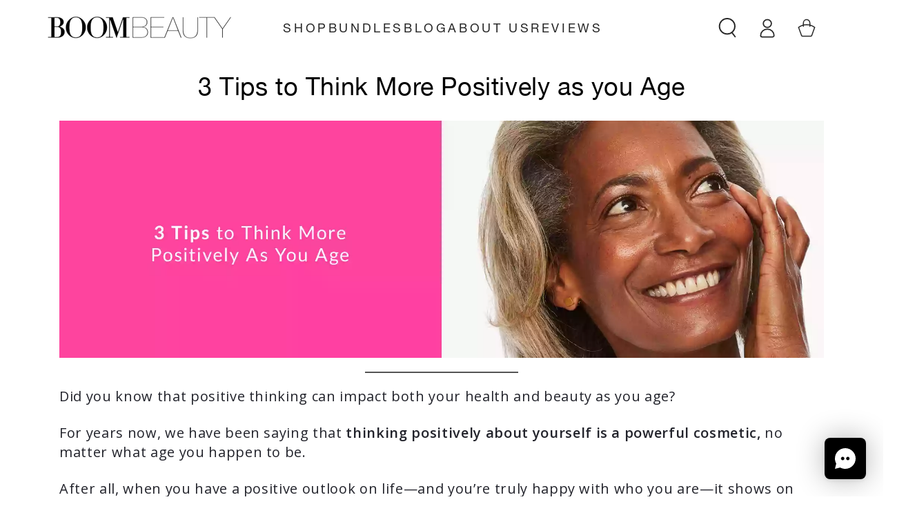

--- FILE ---
content_type: text/css
request_url: https://cdn03.zipify.com/03a54f3e6e64d71585bef6b624ac0604b023298d/stylesheet/articles/4f0313c3d6b755be9e7f3cb92c9d5411.css
body_size: 974
content:
.zpa-published-page-holder .default-styles-wrapper{font-style:normal;-webkit-text-decoration:none;text-decoration:none;font-family:"Lato";color:#262626;font-weight:400}.zpa-published-page-holder .default-styles-wrapper h1{font-style:normal;-webkit-text-decoration:none;text-decoration:none;font-family:"Lato";color:#262626;font-weight:700}.zpa-published-page-holder .default-styles-wrapper h2{font-style:normal;-webkit-text-decoration:none;text-decoration:none;font-family:"Lato";color:#262626;font-weight:700}.zpa-published-page-holder .default-styles-wrapper h3{font-style:normal;-webkit-text-decoration:none;text-decoration:none;font-family:"Lato";color:#262626;font-weight:700}.zpa-published-page-holder .default-styles-wrapper h4{font-style:normal;-webkit-text-decoration:none;text-decoration:none;font-family:"Lato";color:#262626;font-weight:700}.zpa-published-page-holder .default-styles-wrapper a{font-style:normal;-webkit-text-decoration:none;text-decoration:none;font-family:"Lato";color:#0022DC;font-weight:400}.zpa-published-page-holder .default-styles-wrapper p{font-style:normal;-webkit-text-decoration:none;text-decoration:none;font-family:"Lato";color:#262626;font-weight:400;font-size:inherit}.zpa-published-page-holder .default-styles-wrapper a>span,.zpa-published-page-holder .default-styles-wrapper div>span,.zpa-published-page-holder .default-styles-wrapper h1>span,.zpa-published-page-holder .default-styles-wrapper h2>span,.zpa-published-page-holder .default-styles-wrapper h3>span,.zpa-published-page-holder .default-styles-wrapper h4>span,.zpa-published-page-holder .default-styles-wrapper li>span,.zpa-published-page-holder .default-styles-wrapper p>span,.zpa-published-page-holder .default-styles-wrapper span>span{font-style:inherit;text-decoration:inherit;font-family:inherit;color:inherit;font-weight:inherit}.zpa-published-page-holder .default-styles-wrapper .zpa-regular2{font-style:normal;-webkit-text-decoration:none;text-decoration:none;font-family:"Lato";color:#262626;font-weight:400}.zpa-published-page-holder .default-styles-wrapper .zpa-regular3{font-style:normal;-webkit-text-decoration:none;text-decoration:none;font-family:"Lato";color:#262626;font-weight:400}@media (min-width:992px){.zpa-published-page-holder .default-styles-wrapper{line-height:1.43;font-size:18px}.zpa-published-page-holder .default-styles-wrapper h1{line-height:1.2;font-size:40px}.zpa-published-page-holder .default-styles-wrapper h2{line-height:1.2;font-size:32px}.zpa-published-page-holder .default-styles-wrapper h3{line-height:1.2;font-size:28px}.zpa-published-page-holder .default-styles-wrapper h4{line-height:1.2;font-size:24px}.zpa-published-page-holder .default-styles-wrapper a{line-height:inherit;font-size:inherit}.zpa-published-page-holder .default-styles-wrapper .zpa-regular2{line-height:1.43;font-size:16px}.zpa-published-page-holder .default-styles-wrapper .zpa-regular3{line-height:1.43;font-size:12px}}@media (min-width:768px) and (max-width:991.98px){.zpa-published-page-holder .default-styles-wrapper{line-height:1.43;font-size:18px}.zpa-published-page-holder .default-styles-wrapper h1{line-height:1.2;font-size:40px}.zpa-published-page-holder .default-styles-wrapper h2{line-height:1.2;font-size:32px}.zpa-published-page-holder .default-styles-wrapper h3{line-height:1.2;font-size:28px}.zpa-published-page-holder .default-styles-wrapper h4{line-height:1.2;font-size:24px}.zpa-published-page-holder .default-styles-wrapper a{line-height:inherit;font-size:inherit}.zpa-published-page-holder .default-styles-wrapper .zpa-regular2{line-height:1.43;font-size:16px}.zpa-published-page-holder .default-styles-wrapper .zpa-regular3{line-height:1.43;font-size:12px}.zpa-published-page-holder .default-styles-wrapper div,.zpa-published-page-holder .default-styles-wrapper li,.zpa-published-page-holder .default-styles-wrapper p{line-height:1.43;font-size:18px}}@media (max-width:767.98px){.zpa-published-page-holder .zpa-default-styles-text .default-styles-wrapper.is-custom{line-height:1.43;font-size:18px}.zpa-published-page-holder .zpa-default-styles-text .default-styles-wrapper.is-custom h1{line-height:1.2;font-size:28px}.zpa-published-page-holder .zpa-default-styles-text .default-styles-wrapper.is-custom h2{line-height:1.2;font-size:24px}.zpa-published-page-holder .zpa-default-styles-text .default-styles-wrapper.is-custom h3{line-height:1.2;font-size:20px}.zpa-published-page-holder .zpa-default-styles-text .default-styles-wrapper.is-custom h4{line-height:1.2;font-size:18px}.zpa-published-page-holder .zpa-default-styles-text .default-styles-wrapper.is-custom a{line-height:inherit;font-size:inherit}.zpa-published-page-holder .zpa-default-styles-text .default-styles-wrapper.is-custom .zpa-regular2{line-height:1.43;font-size:16px}.zpa-published-page-holder .zpa-default-styles-text .default-styles-wrapper.is-custom .zpa-regular3{line-height:1.43;font-size:12px}.zpa-published-page-holder .zpa-default-styles-text .default-styles-wrapper.is-custom div,.zpa-published-page-holder .zpa-default-styles-text .default-styles-wrapper.is-custom li,.zpa-published-page-holder .zpa-default-styles-text .default-styles-wrapper.is-custom p{line-height:1.43;font-size:18px}.zpa-published-page-holder .zpa-default-styles-text .default-styles-wrapper:not(.is-custom){line-height:1.43!important;font-size:18px!important}.zpa-published-page-holder .zpa-default-styles-text .default-styles-wrapper:not(.is-custom) h1{line-height:1.2!important;font-size:28px!important}.zpa-published-page-holder .zpa-default-styles-text .default-styles-wrapper:not(.is-custom) h2{line-height:1.2!important;font-size:24px!important}.zpa-published-page-holder .zpa-default-styles-text .default-styles-wrapper:not(.is-custom) h3{line-height:1.2!important;font-size:20px!important}.zpa-published-page-holder .zpa-default-styles-text .default-styles-wrapper:not(.is-custom) h4{line-height:1.2!important;font-size:18px!important}.zpa-published-page-holder .zpa-default-styles-text .default-styles-wrapper:not(.is-custom) a{line-height:inherit!important;font-size:inherit!important}.zpa-published-page-holder .zpa-default-styles-text .default-styles-wrapper:not(.is-custom) .zpa-regular2{line-height:1.43!important;font-size:16px!important}.zpa-published-page-holder .zpa-default-styles-text .default-styles-wrapper:not(.is-custom) .zpa-regular3{line-height:1.43!important;font-size:12px!important}.zpa-published-page-holder .zpa-default-styles-text .default-styles-wrapper:not(.is-custom) div,.zpa-published-page-holder .zpa-default-styles-text .default-styles-wrapper:not(.is-custom) li,.zpa-published-page-holder .zpa-default-styles-text .default-styles-wrapper:not(.is-custom) p{line-height:1.43!important;font-size:18px!important}.zpa-published-page-holder .zpa-default-styles-text .default-styles-wrapper:not(.is-custom) a>span,.zpa-published-page-holder .zpa-default-styles-text .default-styles-wrapper:not(.is-custom) div>span,.zpa-published-page-holder .zpa-default-styles-text .default-styles-wrapper:not(.is-custom) h1>span,.zpa-published-page-holder .zpa-default-styles-text .default-styles-wrapper:not(.is-custom) h2>span,.zpa-published-page-holder .zpa-default-styles-text .default-styles-wrapper:not(.is-custom) h3>span,.zpa-published-page-holder .zpa-default-styles-text .default-styles-wrapper:not(.is-custom) h4>span,.zpa-published-page-holder .zpa-default-styles-text .default-styles-wrapper:not(.is-custom) li>span,.zpa-published-page-holder .zpa-default-styles-text .default-styles-wrapper:not(.is-custom) ol>span,.zpa-published-page-holder .zpa-default-styles-text .default-styles-wrapper:not(.is-custom) p>span,.zpa-published-page-holder .zpa-default-styles-text .default-styles-wrapper:not(.is-custom) span>span,.zpa-published-page-holder .zpa-default-styles-text .default-styles-wrapper:not(.is-custom) ul>span{font-size:inherit!important;line-height:inherit!important}}.zp.aac-555489689713{background-color:#FFF;background-image:none;background-repeat:no-repeat;background-size:cover}.zp.ba-14621646{font-weight:700;font-style:normal;text-decoration:none;text-align:center;color:#222;font-size:40px}.zp.ba-14621647{background-color:rgba(0, 0, 0, 0);background-image:none;background-repeat:no-repeat;background-position-x:center;background-position-y:center;background-size:cover;padding-top:15px;padding-bottom:10px;padding-right:1.28%;padding-left:1.28%}.zp.ba-14621651{background-color:transparent;background-image:none;background-repeat:no-repeat;background-position-x:center;background-position-y:center;background-size:cover}.zp.ba-14621652{border-color:rgb(84, 84, 84)}.zp.ba-14621653{font-weight:400;font-style:normal;text-decoration:none;text-align:left;color:#222;font-size:18px}.zp.ba-14621654{background-color:rgba(0, 0, 0, 0);background-image:none;background-repeat:no-repeat;background-position-x:center;background-position-y:center;background-size:cover;padding-top:10px;padding-bottom:10px;padding-right:1.28%;padding-left:1.28%}.zp.ba-14621655{font-weight:400;font-style:normal;text-decoration:none;text-align:left;color:#262626;font-size:18px}.zp.ba-14621656{width:100%}.zp.ba-14621657{background-color:transparent;background-image:none;background-repeat:no-repeat;background-position-x:center;background-position-y:center;background-size:cover;padding-top:10px;padding-bottom:10px;padding-right:1.28%;padding-left:1.28%}.zp.ba-14621658{border-color:#262626;border-radius:0;background-color:transparent}.zp.ba-14621659{background-color:rgba(0, 0, 0, 0);background-image:none;background-repeat:no-repeat;background-position-x:center;background-position-y:center;background-size:cover;padding-top:10px;padding-bottom:10px;padding-right:1.28%;padding-left:1.28%}.zp.ba-14621660{font-weight:400;font-style:normal;text-decoration:none;text-align:left;color:#222;font-size:18px}.zp.ba-14621661{font-weight:400;font-style:normal;text-decoration:none;text-align:left;color:#262626;font-size:18px}.zp.ba-14621662{width:100%}.zp.ba-14621663{background-color:transparent;background-image:none;background-repeat:no-repeat;background-position-x:center;background-position-y:center;background-size:cover;padding-top:10px;padding-bottom:10px;padding-right:1.28%;padding-left:1.28%}.zp.ba-14621664{border-color:#262626;border-radius:0;background-color:transparent}.zp.ba-14621668{background-color:transparent;background-image:none;background-repeat:no-repeat;background-position-x:center;background-position-y:center;background-size:cover}.zp.ba-34913467{font-weight:400;font-style:normal;text-decoration:none;text-align:left;color:#222;font-size:18px}.zp.ba-34913468{background-color:rgba(0, 0, 0, 0);background-image:none;background-repeat:no-repeat;background-position-x:center;background-position-y:center;background-size:cover;padding-top:10px;padding-bottom:10px;padding-right:1.28%;padding-left:1.28%}.zp.ba-34913527{border-color:rgb(84, 84, 84)}.zp.ba-34913528{background-color:transparent;background-image:none;background-repeat:no-repeat;background-position-x:center;background-position-y:center;background-size:cover}.zp.ba-34913529{text-align:center}.zp.ba-34913530{background-color:rgb(255, 236, 236);background-image:none;background-repeat:no-repeat;background-position-x:center;background-position-y:center;background-size:cover;padding-top:45px;padding-bottom:30px;padding-right:1.28%;padding-left:1.28%}.zp.ba-34913531{text-align:center}.zp.ba-34913532{background-color:transparent;background-image:none;background-repeat:no-repeat;background-position-x:center;background-position-y:center;background-size:cover}.zp.ba-34913533{text-align:center}.zp.ba-34913534{text-align:center}.zp.ba-34913535{border-color:#262626;border-radius:0;background-color:transparent}.zp.ba-34913536{border-color:#262626;border-radius:0;background-color:transparent}.zp.ba-34913537{width:100%}.zp.ba-34913538{width:100%}.zp.ba-34913539{width:100%}.zp.ba-34913540{width:100%}.zp.ba-34913541{text-align:center}.zp.ba-34913542{border-color:#262626;border-radius:0;background-color:transparent}.zp.ba-34913543{border-color:#262626;border-radius:0;background-color:transparent}.zp.ba-34913544{text-align:center}.zp.ba-34913545{width:100%}.zp.ba-34913546{border-color:#262626;border-radius:0;background-color:transparent}.zp.ba-34913547{border-color:#262626;border-radius:0;background-color:transparent}.zp.ba-34913548{text-align:center}.zp.ba-34913549{text-align:center}.zp.ba-34913550{width:100%}.zp.ba-34913551{background-color:transparent;background-image:none;background-repeat:no-repeat;background-position-x:center;background-position-y:center;background-size:cover;display:block}.zp.ba-34913552{border-color:#262626;border-radius:0;background-color:transparent}.zp.ba-34913553{width:100%}.zp.ba-34913554{width:100%}.zp.ba-34913555{text-align:center}.zp.ba-34913556{border-color:#262626;border-radius:0;background-color:transparent}.zp.ba-34913565{width:100%}.zp.ba-34913566{background-color:transparent;background-image:none;background-repeat:no-repeat;background-position-x:center;background-position-y:center;background-size:cover;padding-top:10px;padding-bottom:10px;padding-right:1.28%;padding-left:1.28%}.zp.ba-34913567{border-color:#262626;border-radius:0;background-color:transparent}.zp.ba-34913568{width:100%}.zp.ba-34913569{background-color:transparent;background-image:none;background-repeat:no-repeat;background-position-x:center;background-position-y:center;background-size:cover;padding-top:0px;padding-bottom:10px;padding-right:1.28%;padding-left:1.28%}.zp.ba-34913570{border-color:#262626;border-radius:0;background-color:transparent}

--- FILE ---
content_type: text/css
request_url: https://boombeauty.com/cdn/shop/t/146/assets/custom-style.css?v=176797556188754374321756471556
body_size: 2864
content:
.h1,.h2,.h3,.h4,.h5,h5,.price-range__output-text,.mega-menu__promo-heading,#shopify-product-reviews .spr-summary-actions-newreview,.comment__author,.product__text.caption-with-letter-spacing+.product__title,.product__description-title,.price,.card-information__text,footer .accordion__title,.gallery__overlay .overlay-text__heading,.product-details .accordion .accordion__title,.product__info-container bdi{font-family:HelveticaMedium;font-weight:initial}.title.h1,.rich-text__heading,.image-with-text__content .image-with-text__heading,h1.product__heading.h2,h1.product__heading.h1,h1.h2,h2.h4{font-family:MyFontHeading}.banner .banner__text p,.product__info-container .product__text:not(.caption-with-letter-spacing){font-family:HelveticaLight}.button{font-weight:700}body.template-product{padding-bottom:80px}@media (max-width: 576px){body.template-product{padding-bottom:120px}}div#predictive-search-results-groups-wrapper h2.h4{font-size:28px}.title__extra{font-size:10px;position:relative;top:-15px}.product__heading .title__extra,.title .title__extra{font-size:18px}@media screen and (min-width: 767px){.special__offer .image-with-text__grid{flex-wrap:nowrap}.special__offer .grid__item.image{width:600px;max-width:100%;flex-shrink:1}.special__offer .grid__item.text{width:100%;flex-shrink:1}.special__offer .image-with-text .image-with-text__grid--reverse .image-with-text__content{max-width:100%}}.image-with-text .shop-the-look .flickity-page-dots{margin-top:0}span.badge.badge--onsale{display:none}.product-form__input input[type=radio]+.color__swatch[title="Boom Brow Taupe"]:before,.product-form__input input[type=radio]+.color__swatch[title="Boom Brow Taupe"]:after{background-color:#b38b6d!important}.product-form__input input[type=radio]+.color__swatch[title="Espresso Brown"]:before,.product-form__input input[type=radio]+.color__swatch[title="Espresso Brown"]:after{background-color:#9a5630!important}.product-form__input input[type=radio]+.color__swatch[title="Boom Brow Medium Brown"]:before,.product-form__input input[type=radio]+.color__swatch[title="Boom Brow Medium Brown"]:after{background-color:#4f3223!important}.product-form__input input[type=radio]+.color__swatch[title="Chocolate Brown"]:before,.product-form__input input[type=radio]+.color__swatch[title="Chocolate Brown"]:after{background-color:#4f3223!important}@media screen and (min-width: 750px){.image-with-text .shop-the-look .image-with-text__content{padding:0 0 0 30px}.shop-the-look .media--portrait{padding-bottom:100%}}.header--top-center .header__inline-menu>.list-menu--inline{column-gap:.5rem}.header__menu-item .label{position:relative;z-index:2;line-height:1}.header-wrapper--border-bottom{box-shadow:none}.header__menu-item .label:after{position:absolute;width:0;height:5%;background:#d95074;content:"";left:0;bottom:0;transition:all .2s;z-index:-1}.header__menu-item{padding-left:0;padding-right:0}.header--middle-left .header__inline-menu{text-align:center}.list-menu-dropdown .header__menu-item{padding:1.2rem 2rem}.header__menu-item:hover .label:after{width:100%;transition:all .2s}.page-width.--narrow-policy{padding:0 16px;max-width:675px;margin:0 auto}.page-width.--narrow-policy p{text-align:left}.button:after{display:none}.button--tertiary:hover{box-shadow:none}.button--tertiary{box-shadow:none;border:1px solid #d2d5d9}h1.collection-hero__title.h1{text-transform:capitalize}.slideshow__button .button,.button,.card-information__button .button,.popup__content-wrapper .button,.button--secondary:hover{transition:.2s all}.product__info-wrapper.grid__item .product__title .product__heading,a.card-information__text{position:relative}a.card-information__text .title__extra{top:-4px}.price{font-size:18px}.caption-with-letter-spacing{font-size:10px}.popup__content-wrapper .button{border-color:#db4e74;color:#fff;background:#db4e74}.popup__content-wrapper .button:hover{background:#fff;color:#db4e74}footer .accordion__title{font-size:1.2rem}@media screen and (min-width: 990px){.footer__copyright{display:flex;align-items:center;flex:0 0 auto}.footer__column--info{flex:0 0 88%}}.gallery__overlay .overlay-text__heading{font-weight:initial}.product__info-container .custom__liquid .metafield-rich_text_field{font-size:24px;font-family:QuickBrush;margin-bottom:20px;border-bottom:1px solid #eee;font-size:30px;background:#ffecec;border-radius:20px;font-family:MyFontHeadingNormal;font-weight:500;padding:30px;text-align:center}.product__info-container .custom__liquid .metafield-rich_text_field p{margin:0 0 10px;line-height:1.5}.product__info-container .custom__liquid .metafield-rich_text_field p:nth-child(2){margin:0;line-height:2;font-family:Helvetica;font-size:12px;letter-spacing:3px;font-style:initial;color:#000;text-transform:uppercase;font-size:18px;letter-spacing:0px;text-transform:none}.get-the-look p.overlay-text__subheading.h3{font-size:18px}.get-the-look p.overlay-text__heading.h3{padding:12px 24px;background:#fff;color:#000;font-weight:400;font-size:14px}.card__badge{flex-direction:initial;max-width:100%;gap:10px}.card__badge span:nth-child(2){--color-badge-background: #db4e74 !important;--color-badge-border: #db4e74 !important}.badge{font-size:8px;padding:.4rem .5rem}.product-details .accordion .accordion__title{font-size:18px}@media screen and (min-width: 990px){.product-details .accordion .accordion__title{font-size:20px}}.product-details .accordion__content{padding-bottom:0}.rich-text__text{max-width:100%}.image-with-text__subheading.h5{font-size:1.4rem}.banner .banner__box .button:hover{color:#fff;background:#db4e74;border-color:#db4e74}html .product--thumbnail_slider .thumbnail-slider .thumbnail-list,body .thumbnail-slider .thumbnail-list+.slider-buttons{max-width:100%}body .product--thumbnail_slider .thumbnail-slider .thumbnail-list__item.slider__slide{width:25%}html .product--thumbnail_slider .thumbnail-slider .thumbnail-list .thumbnail,body .thumbnail-slider .thumbnail-list+.slider-buttons{width:100%}.thumbnail-slider .slider-button--next,.thumbnail-slider .slider-button--prev{background:#fff;border-radius:999px;position:absolute}.thumbnail-slider .slider-button--next{right:56px}.thumbnail-slider .slider-button--prev{left:56px}.banner__content h2.banner__heading.h1{font-family:MyFontHeading}.key__ingredients .metafield-rich_text_field{display:grid;grid-template-columns:auto auto auto auto;text-align:center;gap:10px}.key__ingredients .metafield-rich_text_field strong{display:block}@media only screen and (max-width: 576px){.key__ingredients .metafield-rich_text_field{text-align:left;grid-template-columns:auto}}.card-information bdi,.product__info-container bdi{font-family:HelveticaMedium}.guarantee__item svg{height:100px;max-width:100px}.template-product .guarantee__item .rte p{color:#000;font-size:16px;letter-spacing:2px}.template-product .guarantee__item .h3{text-transform:uppercase}.template-product .guarantee__icon img{height:160px;max-width:160px}.testimonial__blockquote p{font-size:34px;font-family:MyFontHeading}.testimonial__blockquote{max-width:100%}.testimonial__blockquote p strong{font-family:QuickBrush}.testimonial__previews{max-width:100%}.testimonial__blockquote .testimonial__author{font-family:Helvetica;font-size:16px;letter-spacing:3px;font-style:initial;color:#000;text-transform:uppercase}.shop_multicolumn{background:#f9e0d7}use-animate.media-wrapper.multicolumn-card__image-wrapper.multicolumn-card__image-wrapper--full-width{background:transparent}.shop_multicolumn a.button.button--cta:hover{border:none}.contact-multicolumn use-animate.media-wrapper.multicolumn-card__image-wrapper.multicolumn-card__image-wrapper--full-width{display:block}.contact-multicolumn .multicolumn-card{border:1px solid #eee;padding-top:20px;padding-bottom:20px}.contact-multicolumn p.multicolumn-card__title.h3{color:#d95074;font-size:24px;font-family:MyFontHeading}.contact-multicolumn .image-animate.media.media--adapt{--image-ratio-percent: 80% !important;margin-bottom:20px}.shop_multicolumn a.button.button--cta:before{background-color:transparent}.contact-multicolumn .multicolumn-card__info{text-align:center;padding:0 16px}.contact-multicolumn .multicolumn-card__info strong{color:#d95074}.contact-multicolumn .mobile-left .multicolumn-list__item .multicolumn-card__info{text-align:center}.contact-multicolumn .button{width:100%;background:#d95074;color:#fff;border:1px solid #d95074;box-shadow:none}.contact-multicolumn .button:hover{border:1px solid #d95074;background:#fff;box-shadow:none;color:#d95074}@media only screen and (min-width: 750px){.shop_multicolumn .multicolumn-list__item{width:20%}.shop_multicolumn .multicolumn-list__item{padding-top:32%}.shop_multicolumn .multicolumn{background:url(https://cdn.shopify.com/s/files/1/0899/6788/6638/files/CollectionGroup3.jpg?v=1734943701);background-size:contain;background-repeat:no-repeat}}.price .price__suffix,product-recommendations .button--cta:before{display:none}product-recommendations .card-wrapper:hover .card-information__text{background:none}.cmplmntry__description{font-size:14px;font-family:Helvetica;letter-spacing:1.4px;margin-top:8px;margin-bottom:0}.complementary-products .card-information__button{align-items:flex-start}.complementary-products .card-information__button .button{border-bottom:1px solid #000}.complementary-products .card-information__button .button:hover{border:0px;border-bottom:1px solid #db4e74}.complementary-products .price bdi,.complementary-products .card-information__button .button{font-family:Helvetica;font-size:14px;letter-spacing:1.4px}.complementary-products .card-information__button .button:hover,product-recommendations.complementary-products .card-information__button .button:hover .cmplmntry-price div.price{color:#d95074}.complementary-products .card-wrapper a{text-decoration:none;pointer-events:none;cursor:default;font-size:16px}product-recommendations.complementary-products .card__media{height:100%;max-width:100%;width:100%}product-recommendations.complementary-products .card__media .media--square{padding-bottom:140%}.complementary-products .card-information__button .button:hover{border-bottom:1px solid #d95074}.results .guarantee__item p.h3{font-family:MyFontHeadingRegular;font-size:80px;color:#508a88}.results .guarantee__item{text-align:center}.results .grid{justify-content:center}.bbc-arabic-list{counter-reset:list1;padding-left:16px}li.bbc-lower-roman-item{list-style-type:lower-roman}li.bbc-upper-roman-item{list-style-type:upper-roman}li.bbc-upper-latin-item{list-style-type:upper-latin}li.bbc-lower-latin-item{list-style-type:lower-latin}li.bbc-underscore{text-decoration:underline}.bbc-arabic-list .bbc-arabic-item{list-style-type:none}.bbc-arabic-list .bbc-arabic-list{counter-reset:list2}.bbc-arabic-list .bbc-arabic-list .bbc-arabic-item{list-style-type:none}.bbc-arabic-list .bbc-arabic-item:before{counter-increment:list1;content:counter(list1) ". ";padding-left:0}.bbc-arabic-list .bbc-arabic-list .bbc-arabic-item:before{padding-left:0;counter-increment:list2;content:counter(list1) "." counter(list2) ". "}@media screen and (max-width: 992px){html .product--medium:not(.product--no-media) .product__media-wrapper,html .product--medium:not(.product--no-media) .product__info-wrapper{width:100%;max-width:100%}.product__info-container{padding-inline-start:0px}}@media screen and (max-width: 576px){.testimonial__blockquote p{font-size:22px}.testimonial__blockquote .testimonial__author{font-size:12px}}@media screen and (min-width: 990px){.title-wrapper{margin-bottom:1rem}}@media screen and (min-width: 750px){.testimonial__previews{margin-top:2rem}}.osano-cm-widget{display:none!important}.boom__sizer{margin:auto}.boom__absolute-link{position:absolute;top:0;left:0;right:0;bottom:0;opacity:0;z-index:2}.boom__button{text-transform:uppercase}.boom__image__wrapper{display:grid;position:relative;margin:0}.boom__image__wrapper svg{display:block}.boom__image__wrapper:not(.boom__image__wrapper--contain) svg{width:inherit;height:inherit}.boom__image__wrapper>*{grid-area:1 / 1 / 2 / 2}.boom__image__wrapper img,.boom__image__wrapper .boom__placeholder{object-fit:cover;top:0;right:0;bottom:0;left:0;width:100%;height:100%;position:absolute}.boom__image__wrapper--contain img{object-fit:contain}.boom__image-link{display:block;overflow:hidden}.boom__desktop--visible{display:inherit}.boom__desktop--hidden{display:none!important}@media (max-width: 767px){.boom__tablet--visible{display:block}.boom__tablet--hidden{display:none}}@media (max-width: 480px){.boom__mobile--visible{display:block!important}.boom__mobile--hidden{display:none!important}}.boom__flex{display:flex}.boom__flex-wrap{flex-wrap:wrap}.boom__flex--1-per-row .boom__flex-item{flex-basis:100%}.boom__flex--2-per-row .boom__flex-item{flex-basis:50%}.boom__flex--3-per-row .boom__flex-item{flex-basis:33.3333%}.boom__flex--4-per-row .boom__flex-item{flex-basis:25%}.boom__flex--5-per-row .boom__flex-item{flex-basis:20%}.boom__flex--6-per-row .boom__flex-item{flex-basis:16.6666%}.boom__flex--7-per-row .boom__flex-item{flex-basis:14.3%}.boom__flex--8-per-row .boom__flex-item{flex-basis:12.5%}.boom__flex-row-reverse{flex-direction:row-reverse}.boom__grid-row-reverse{direction:rtl}.boom__grid-row-reverse *{direction:ltr}.boom__grid-reverse{direction:rtl}.boom__grid-reverse *{direction:ltr}.boom__justify-left{justify-content:flex-start;text-align:left}.boom__justify-center{justify-content:center;text-align:center}.boom__justify-right{justify-content:flex-end;text-align:right}.boom__justify-justify{justify-content:space-between;text-align:justify}.boom__align-top{align-items:flex-start}.boom__align-center{align-items:center}.boom__align-bottom{align-items:flex-end}.boom__text-alignment-left{text-align:left}.boom__text-alignment-center{text-align:center}.boom__text-alignment-right{text-align:right}.boom__text-alignment-justify{text-align:justify}#the-birth-of-boom-and-the-pro-age-revolution.page-template #main-header .boom__menu,#the-birth-of-boom-and-the-pro-age-revolution.page-template #main-header .boom__mobile-menu,#no-makeup-look.page-template #main-header .boom__menu,#no-makeup-look.page-template #main-header .boom__mobile-menu,#rose-nude-presell.page-template #main-header .boom__menu,#rose-nude-presell.page-template #main-header .boom__mobile-menu,#soft-rosy-makeup-to-brighten-your-skin.page-template #main-header .boom__menu,#soft-rosy-makeup-to-brighten-your-skin.page-template #main-header .boom__mobile-menu,#soft-rosy-makeup-to-brighten-your-skin.page-template #main-header,#aca-bottom-close{display:none!important}@media screen and (max-width: 576px){#aca-close-icon-container{display:none!important}}#perfect-pair.page-template #main-header .boom__menu,#perfect-pair.page-template #main-header .boom__mobile-menu,#perfect-pair.page-template #shopify-section-boom__announcement-bar{display:none!important}.bbc-presale-header__button.bbc-presale-header__button,.fivemakeuptips-page a,.fivemakeuptips-page a:link{text-decoration:none}.container-wrapper{width:90.5%;max-width:940px;margin:0 auto}#boom--template--16342634922097__a8c23302-268c-4039-8d1a-05610d153813.fivemakeuptips-presell--reviews-carousel .boom__heading{display:block}#boom--template--16342634922097__a8c23302-268c-4039-8d1a-05610d153813{padding-top:40px;padding-bottom:40px;margin-top:40px;margin-bottom:40px}#boom--template--16342634922097__94d5224d-7d54-4037-bbfa-bda0b65da16d.fivemakeuptips-presell--hero .boom__heading,#boom--template--16342634922097__e1aa24dc-27fe-4fb6-a1a4-14ef53a00c2a .boom__heading,#boom--template--16342634922097__a8c23302-268c-4039-8d1a-05610d153813.fivemakeuptips-presell--reviews-carousel .boom__heading{font-family:MyFontHeading}#shopify-section-template--16342634922097__071818f4-cb8a-437a-a6eb-748a93752887 .thumbnail-product__button .price .price__regular{display:none}#shopify-section-template--16342634922097__071818f4-cb8a-437a-a6eb-748a93752887 .thumbnail-product__button{max-width:500px;display:flex;align-items:flex-end;justify-content:center;text-decoration:none}#boom--template--16342634922097__071818f4-cb8a-437a-a6eb-748a93752887.fivemakeuptips-presell--multicolumn .grid__item{padding-left:0;margin-top:20px}#shopify-section-template--16342634922097__071818f4-cb8a-437a-a6eb-748a93752887 .thumbnail-product__button .price .price__sale{display:flex;align-items:center;justify-content:flex-start}a.join.fivetips-join-link,a.join.fivetips-join-link.zp-btn--care{color:#d95074!important}a.join.fivetips-join-link.zp-presell-btn__bright{color:#fff!important}a.join.fivetips-join-link.zp-presell-btn__bright:hover{color:#d95074!important}.view-details{display:none!important}@media (max-width: 720px;){#intelligems-message{display:none!important}}
/*# sourceMappingURL=/cdn/shop/t/146/assets/custom-style.css.map?v=176797556188754374321756471556 */


--- FILE ---
content_type: text/css
request_url: https://boombeauty.com/cdn/shop/t/146/assets/upsellify-offers.css?v=27348161675814686371753724440
body_size: 3332
content:
*{box-sizing:border-box}.nuo-upsy-nuo-upsy-upellifyPopupMain{background-color:#0000007f;position:fixed;height:100%;width:100%;top:0;left:0;bottom:0;right:0;overflow:auto;z-index:100000;padding-top:8rem;padding-bottom:8rem}.nuo-upsy-upellifyPopup{background:#fff;max-width:800px;min-height:320px;margin:auto;position:relative;width:100%}.nuo-upsy-upellifyPopupBody{max-height:56vh;overflow:auto;margin:0 4px 0 0}.nuo-upsy-upellifyPopupBody::-webkit-scrollbar{width:7px}.nuo-upsy-upellifyPopupBody::-webkit-scrollbar-track{background-color:transparent}.nuo-upsy-upellifyPopupBody::-webkit-scrollbar-thumb{background-color:gray;border-radius:6px}.nuo-upsy-upellifyPopupHeader{padding:20px 10px}.nuo-upsy-upellifyPopupHeader h2{font-size:24px;margin:0;text-align:center;padding:0;line-height:normal;letter-spacing:0;display:block;font-weight:400}.nuo-upsy-upellifyPopupHeader h3{font-size:18px;text-align:center;margin:10px 0 0}.nuo-upsy-upellifyMainProduct{background:#f6f6f6;padding:1rem 2rem;display:flex;align-items:center}.nuo-upsy-upellifyMainProduct .nuo-upsy-imgBox{width:3rem;position:relative;margin-right:1.5rem}.nuo-upsy-upellifyMainProduct .nuo-upsy-imgBox img{max-width:none;width:3rem;height:3rem;object-fit:cover;display:block}.nuo-upsy-upellifyMainProduct .nuo-upsy-imgBox .greenCircle{background:#50b83c;height:15px;width:15px;position:absolute;top:-5px;right:-5px;border-radius:15px}.nuo-upsy-upellifyMainProduct .nuo-upsy-imgBox .greenCircle:after{content:"";border:2px solid #fff;height:7px;width:3px;position:absolute;border-width:0px 1px 1px 0;left:6px;top:3px;transform:rotate(40deg)}.nuo-upsy-upellifyMainProduct .nuo-upsy-productName{font-size:14px;font-weight:600;margin:0;line-height:normal}.nuo-upsy-upellifyMainProduct .nuo-upsy-productPrice{font-size:14px;line-height:normal;font-weight:400;letter-spacing:0}.nuo-upsy-upellifyMainProduct .nuo-upsy-productName .upsell-product-link{color:inherit;text-transform:capitalize;text-decoration:none;letter-spacing:0}.nuo-upsy-upellifyItem{padding-top:2rem;position:relative;border-left:1px solid #e6e6e6;list-style:none;list-style-type:none;margin-left:1rem}.nuo-upsy-upellifyItem:last-child{border:none}.nuo-upsy-upellifyItemInner{padding-bottom:1.5rem;padding-right:1.5rem;margin:0;display:flex;justify-content:space-between;align-items:start}.nuo-upsy-upellifyItemInner.addedOpacity{opacity:.5}.nuo-upsy-upellifyItem .nuo-upsy-prductDesc{display:flex;align-items:start;position:relative;padding-right:4rem;margin:0;justify-content:flex-start;width:100%}.nuo-upsy-upellifyItem .nuo-upsy-prductDesc .nuo-upsy-imgBox{padding:0 1.5rem;position:relative;cursor:pointer}.nuo-upsy-upellifyItem .nuo-upsy-prductDesc .nuo-upsy-imgBox .nuo-upsy-imgBoxInner{width:3rem;min-width:3rem;height:3rem;position:relative;display:flex;flex-direction:column;justify-content:center;border:1px solid #e6e6e6}.nuo-upsy-upellifyItem .nuo-upsy-prductDesc .nuo-upsy-imgBox .nuo-upsy-imgBoxInner img{height:3rem;width:auto;object-fit:cover}.nuo-upsy-upellifyItem .nuo-upsy-prductDesc .nuo-upsy-imgBox:before{content:"";position:absolute;background:#e6e6e6;height:1px;width:2rem;left:0;top:50%}.nuo-upsy-upellifyItem:last-child .nuo-upsy-imgBox:before{height:162%;top:-33px;background:transparent;border:1px solid #e6e6e6;border-width:0 0 1px 1px;border-radius:0 0 0 10px}.nuo-upsy-upellifyOtherProducts ul{margin:0}.nuo-upsy-upellifyItem .nuo-upsy-prductAction{display:flex;align-items:center;position:relative}.nuo-upsy-upellifyItem .nuo-upsy-prductAction .nuo-upsy-quantitySelector{position:relative;margin-right:1rem}.nuo-upsy-upellifyItem .nuo-upsy-prductAction .nuo-upsy-quantitySelector input{width:5rem;padding:1.1rem 1rem;color:#515151;font-size:14px;line-height:20px;height:1rem;border:1px solid #e6e6e6;-webkit-appearance:none;appearance:none}.nuo-upsy-upellifyItem .nuo-upsy-prductAction .nuo-upsy-quantityButtonWrap{position:absolute;width:2rem;top:0;right:0;height:100%}.nuo-upsy-upellifyItem .nuo-upsy-prductAction .nuo-upsy-quantityButtonWrap button{transition:.1s all;border:1px solid #e6e6e6;width:100%;height:50%;display:flex;align-items:center;justify-content:center;cursor:pointer}.nuo-upsy-upellifyItem .nuo-upsy-prductAction .nuo-upsy-atcButton button{background:#000;transition-duration:.1s;transition-property:background-color,border-color,color,fill,stroke;width:100%;text-transform:inherit;display:flex;align-items:center;justify-content:center;color:#fff;padding:.4rem 1.3rem .4rem 1rem;font-size:14px;line-height:20px;font-weight:600;border:1px solid #000;cursor:pointer;font-family:inherit}.nuo-upsy-upellifyItem .nuo-upsy-prductAction .nuo-upsy-atcButton button:hover{opacity:.7}.nuo-upsy-upellifyItem .nuo-upsy-prductAction .nuo-upsy-atcButton button svg{width:1.5rem;margin:0 5px 0 0}.nuo-upsy-upellifyItem .nuo-upsy-infoBox .nuo-upsy-productName{font-size:14px;font-weight:600;line-height:normal;letter-spacing:0}.nuo-upsy-upellifyItem .nuo-upsy-infoBox .nuo-upsy-productName .upsell-product-link{color:inherit;text-transform:capitalize;text-decoration:none}.nuo-upsy-upellifyItem .nuo-upsy-productPrice{font-size:14px;line-height:normal;margin:0;padding:0;font-family:inherit;font-weight:400;letter-spacing:0}.nuo-upsy-upellifyItem .nuo-upsy-productPrice .nuo-upsy-compare{color:#7f7f7f;text-decoration:line-through;padding:0 5px 0 0}.nuo-upsy-upellifyItem .nuo-upsy-variantSelectorWrap{position:relative;margin:15px 0 0}.nuo-upsy-upellifyItem .nuo-upsy-variantSelectorWrap:after{position:absolute;border:1px solid #000;border-width:1px 1px 0 0;content:"";height:6px;width:6px;right:10px;transform:rotate(135deg);top:12px}.nuo-upsy-upellifyItem .nuo-upsy-variantSelectorWrap select{background:#fff;height:35px;border:1px solid #e6e6e6;padding:0 25px 0 10px;-webkit-appearance:none;appearance:none;font-size:14px;width:100%;position:relative;font-family:inherit;text-indent:0}.nuo-upsy-upellifyItem .nuo-upsy-infoBox{width:100%;max-width:250px}.nuo-upsy-upellifyPopupClose svg{position:absolute;right:10px;top:10px;cursor:pointer}.nuo-upsy-upellifyPopupClose svg path{fill:#ccc}.nuo-upsy-upellifyPopupClose svg:hover path{fill:#000}.nuo-upsy-product-original-price{text-decoration:line-through}.nuo-upsy-upellifyPopupFooter button{display:flex;align-items:center;justify-content:center;width:auto;padding:8px 20px;font-size:14px;line-height:20px;font-family:inherit;background:#000;border:1px solid #000;color:#fff;text-transform:inherit;font-weight:600}.nuo-upsy-upellifyPopupFooter button:hover{opacity:.7}.nuo-upsy-upellifyPopupFooter button svg{width:20px;height:20px;margin:0 0 0 3px}.nuo-upsy-upellifyPopupFooter{display:flex;align-items:center;justify-content:flex-end;padding:1rem 2.1rem;border-top:1px solid #e6e6e6}.nuo-upsy-now-no-thanks{color:#989898;font-size:14px;text-transform:inherit;font-weight:500;letter-spacing:0;text-decoration:none;margin:0 20px 0 0;position:absolute;left:20px}.nuo-upsy-upellifyPopupFooter button.nuo-upsy-checkout{margin:0 0 0 10px}.nuo-upsy-imgBox svg{width:15px;height:15px;stroke:#fff;stroke-width:5px;position:absolute;right:-7px;top:-5px;border-radius:50%;display:block}.nuo-upsy-imgBox svg circle{stroke:#50b83c;stroke-width:2px}.nuo-upsy-animated-checkmark--finished{box-shadow:inset 0 0 0 30px #50b83c}.nuo-upsy-origin-center{-webkit-transform-origin:center;transform-origin:center}.nuo-upsy-animated-arrow--finished>circle,.nuo-upsy-animated-arrow--finished>path,.nuo-upsy-animated-checkmark--finished>circle,.nuo-upsy-animated-checkmark--finished>path{stroke-dashoffset:0;-webkit-transform:translate(0);transform:translate(0)}.checkmark__check{-webkit-transform-origin:50% 50%;transform-origin:50% 50%;stroke-dasharray:48;stroke-dashoffset:48;-webkit-animation:animated-stroke .3s cubic-bezier(.65,0,.45,1) .8s forwards;animation:animated-stroke .3s cubic-bezier(.65,0,.45,1) .8s forwards}.checkmark__circle{stroke-dasharray:166;stroke-dashoffset:166;stroke-miterlimit:10;fill:none;-webkit-animation:animated-stroke .6s cubic-bezier(.65,0,.45,1);animation:animated-stroke .6s cubic-bezier(.65,0,.45,1)}.nuo-upsy-badge-wrap span{background:#000;color:#fff;font-size:10px;font-weight:400;line-height:normal;padding:0 5px 2px;border-radius:10px;border:1px solid #000}@media only screen and (max-width: 600px){.nuo-upsy-upellifyOtherProducts ul{padding:0}.nuo-upsy-upellifyItem{margin:0;border:none;padding:1rem 0}.nuo-upsy-upellifyMainProduct{padding:1rem}.nuo-upsy-upellifyItem .nuo-upsy-prductDesc{width:100%;padding:0}.nuo-upsy-upellifyItem .nuo-upsy-prductAction{width:100%;padding:.5rem 1rem}.nuo-upsy-upellifyItemInner{padding:0;display:block}.nuo-upsy-upellifyItem .nuo-upsy-prductDesc .nuo-upsy-imgBox{padding:0 1rem}.nuo-upsy-upellifyItem .nuo-upsy-atcButton{width:100%;margin:8px 0 0}.nuo-upsy-upellifyItem .nuo-upsy-infoBox{width:100%;max-width:100%;padding-right:1rem}.nuo-upsy-upellifyItem .nuo-upsy-prductDesc .nuo-upsy-imgBox:before{display:none}.nuo-upsy-nuo-upsy-upellifyPopupMain{padding:0}.nuo-upsy-upellifyItem .nuo-upsy-prductAction .nuo-upsy-quantityButtonWrap{display:none}.nuo-upsy-upellifyItem .nuo-upsy-prductAction .nuo-upsy-quantitySelector input{padding:.9rem .4rem}.nuo-upsy-upellifyItem .nuo-upsy-prductAction .nuo-upsy-atcButton button{padding:.4rem 1.3rem .4rem 1rem;font-size:14px;line-height:22px}.nuo-upsy-upellifyItem .nuo-upsy-variantSelectorWrap select{height:32px;font-size:12px}.nuo-upsy-upellifyItem .nuo-upsy-variantSelectorWrap:after{top:12px}.nuo-upsy-upellifyPopupFooter button{padding:5px 15px;font-size:12px}.nuo-upsy-now-no-thanks{font-size:12px;margin:0 15px 0 0;left:10px}.nuo-upsy-upellifyPopupBody{margin:0}.nuo-upsy-upellifyPopupFooter{padding:1rem 1.1rem}.nuo-upsy-upellifyPopupHeader h2{word-break:break-word}.nuo-upsy-upellifyItem .nuo-upsy-infoBox .nuo-upsy-productName .upsell-product-link,.nuo-upsy-upellifyMainProduct .nuo-upsy-productName .upsell-product-link{margin:0 0 5px;display:block}.nuo-upsy-upellifyPopupBody::-webkit-scrollbar{width:7px!important}}.nuo-upsy-upsellifyFbtContainer{max-width:1170px;padding:0 30px 50px;margin:0 auto}.nuo-upsy-upsellifyFbtContainer .nuo-upsy-fbtHeading h2{font-size:24px;margin:30px 0;line-height:normal;letter-spacing:0;font-weight:600}.nuo-upsy-upsellifyFbtContainer .text-center{text-align:center}.nuo-upsy-upsellifyFbtContainer .text-left{text-align:left}.nuo-upsy-upsellifyFbtContainer .text-right{text-align:right}.nuo-upsy-upsellifyFbtContainer.nuo-upsy-bundle-list-item_2 .nuo-upsy-fbtImageRow .nuo-upsy-fbtImagePlusWrap{width:40%}.nuo-upsy-upsellifyFbtContainer.nuo-upsy-bundle-list-item_2 .nuo-upsy-fbtImageRow .nuo-upsy-fbtImageBox{width:45%}.nuo-upsy-upsellifyFbtContainer.nuo-upsy-bundle-list-item_2 .nuo-upsy-fbtImageRow .nuo-upsy-fbtPlusSign{width:10%}.nuo-upsy-upsellifyFbtContainer.nuo-upsy-bundle-list-item_1 .nuo-upsy-fbtImageRow .nuo-upsy-fbtImagePlusWrap{width:20%}.nuo-upsy-upsellifyFbtContainer.nuo-upsy-bundle-list-item_1 .nuo-upsy-fbtImageRow .nuo-upsy-fbtImageBox{width:100%}.nuo-upsy-upsellifyFbtContainer.nuo-upsy-bundle-list-item_4 .nuo-upsy-fbtImageRow .nuo-upsy-fbtImageBox{width:21%}.nuo-upsy-upsellifyFbtContainer .nuo-upsy-fbtImageRow{display:flex;align-items:center;flex-wrap:wrap}.nuo-upsy-upsellifyFbtContainer .nuo-upsy-fbtImageRow .nuo-upsy-fbtProductBgImage{display:block;width:100%;height:100%;background-repeat:no-repeat!important;background-size:contain!important;background-position:center center!important;padding:100% 0 0;max-width:100%;background:#fff;border:1px solid #ededed}.nuo-upsy-upsellifyFbtContainer .nuo-upsy-fbtImageRow .nuo-upsy-fbtProductBgImage.nuo-upsy-fbtProductBgImageHover{position:absolute;top:0;bottom:0;left:0;right:0;height:auto;width:100%;opacity:0}.nuo-upsy-upsellifyFbtContainer .nuo-upsy-fbtImageRow .nuo-upsy-fbtImagePlusWrap{width:60%;display:flex;flex-wrap:wrap;align-items:center}.nuo-upsy-upsellifyFbtContainer .nuo-upsy-fbtImageRow .nuo-upsy-fbtATCBox{width:14%}.nuo-upsy-upsellifyFbtContainer .nuo-upsy-fbtImageRow .nuo-upsy-fbtPlusSign{width:5%;margin:0;font-size:30px}.nuo-upsy-upsellifyFbtContainer .nuo-upsy-fbtImageRow .nuo-upsy-fbtImageBox{width:30%;position:relative;cursor:pointer}.nuo-upsy-upsellifyFbtContainer .nuo-upsy-fbtImageRow .nuo-upsy-fbtEqualSign{width:6%;font-size:30px;padding:0}.nuo-upsy-upsellifyFbtContainer .nuo-upsy-fbtImageRow .nuo-upsy-fbtAddtocart button{background:#000;color:#fff;padding:15px 30px;border:none;border-radius:0;font-size:16px;text-transform:uppercase;line-height:normal;letter-spacing:0;width:100%;cursor:pointer}.nuo-upsy-upsellifyFbtContainer .nuo-upsy-fbtImageRow .nuo-upsy-fbtTotalPrice{margin:0 0 10px;font-size:20px;line-height:normal;padding:0;font-weight:600;font-family:inherit}.nuo-upsy-upsellifyFbtContainer .nuo-upsy-fbtDescRow{display:block;margin:30px 0 0}.nuo-upsy-upsellifyFbtContainer .nuo-upsy-fbtDescBox{display:flex;align-items:center;flex-wrap:wrap;position:relative;margin:0 0 10px}.nuo-upsy-upsellifyFbtContainer .nuo-upsy-fbtDescBox label{position:absolute;border:1px solid #000;height:20px;width:20px;left:0;border-radius:2px;background:#000}.nuo-upsy-upsellifyFbtContainer .nuo-upsy-fbtDescBox input#fbtCheckBox:checked~label:before{position:absolute;content:"";border:2px solid #fff;height:10px;width:5px;border-top:0;border-left:0;left:7px;top:2px;transform:rotate(37deg)}.nuo-upsy-upsellifyFbtContainer .nuo-upsy-fbtDescBox input#fbtCheckBox{margin:0;height:20px;width:20px;opacity:0;z-index:1}.nuo-upsy-upsellifyFbtContainer .nuo-upsy-fbtDescRow .nuo-upsy-fbtProductTitle a{font-size:16px;padding:0 15px;margin:0;line-height:normal;font-weight:400;letter-spacing:0;font-family:inherit;color:inherit;text-decoration:none}.nuo-upsy-upsellifyFbtContainer .nuo-upsy-fbtDescRow .nuo-upsy-fbtProductVariantSelector{min-width:100px;height:30px;border:1px solid #e5e5e5;padding:0 20px 0 5px;font-size:12px;margin:0 15px 0 0;appearance:none;-webkit-appearance:none;background:transparent;background-image:none!important;position:relative}.nuo-upsy-upsellifyFbtContainer .nuo-upsy-fbtDescRow .nuo-upsy-fbtProductVariantSelector:after{position:absolute;content:"";height:20px;width:20px;border:1px solid #000;right:8px;z-index:1;top:0}.nuo-upsy-upsellifyFbtContainer .nuo-upsy-fbtDescRow .nuo-upsy-fbtProductPrice{font-size:14px;line-height:normal;font-weight:400;letter-spacing:0;padding:0 15px 0 0}.nuo-upsy-upsellifyFbtContainer .nuo-upsy-fbtDescRow .nuo-upsy-fbtProductTitle{margin:0}.nuo-upsy-product-variant-field:not([disabled]){cursor:pointer}.nuo-upsy-product-variant-field{font-size:1em!important;line-height:1.2!important;margin:0 10px 0 0!important;min-width:70px!important;-webkit-appearance:none;appearance:none;background-image:url("data:image/svg+xml,%3Csvg xmlns='http://www.w3.org/2000/svg' width='8' height='5' viewBox='0 0 8 5'%3E%3Cpath fill='%23666' d='M0 0l3.5 4.4C3.7 4.4 7.1 0 7.1 0H0z'/%3E%3C/svg%3E")!important;background-repeat:no-repeat!important;background-position:right 10px center!important;background-color:#fff!important;background-size:initial!important;padding:8px 28px 8px 14px!important;border-radius:0;border-width:1px!important;border-style:solid!important;border-color:#0000001a!important}@media screen and (max-width: 1024px){.nuo-upsy-upsellifyFbtContainer .nuo-upsy-fbtImageRow .nuo-upsy-fbtImagePlusWrap{width:74%}.nuo-upsy-upsellifyFbtContainer .nuo-upsy-fbtImageRow .nuo-upsy-fbtATCBox{width:20%}}@media screen and (max-width: 600px){.nuo-upsy-upsellifyFbtContainer{padding:0 10px 30px}.nuo-upsy-upsellifyFbtContainer .nuo-upsy-fbtImageRow .nuo-upsy-fbtPlusSign{width:5%;margin:0 5px;font-size:20px}.nuo-upsy-upsellifyFbtContainer .nuo-upsy-fbtImageRow .nuo-upsy-fbtImageBox{width:27%}.nuo-upsy-upsellifyFbtContainer .nuo-upsy-fbtImageRow .nuo-upsy-fbtEqualSign{width:5%;font-size:25px;padding:0 15px}.nuo-upsy-upsellifyFbtContainer .nuo-upsy-fbtImageRow .nuo-upsy-fbtATCBox{width:100%;margin:20px 0 0}.nuo-upsy-upsellifyFbtContainer .nuo-upsy-fbtImageRow .nuo-upsy-fbtImagePlusWrap,.nuo-upsy-upsellifyFbtContainer.nuo-upsy-bundle-list-item_2 .nuo-upsy-fbtImageRow .nuo-upsy-fbtImagePlusWrap{width:91%}.nuo-upsy-upsellifyFbtContainer .nuo-upsy-fbtDescBox label{top:2px}.nuo-upsy-upsellifyFbtContainer .nuo-upsy-fbtDescRow .nuo-upsy-fbtProductTitle{padding:0 15px 5px 5px;max-width:300px;text-align:left!important}.nuo-upsy-upsellifyFbtContainer .nuo-upsy-fbtDescBox{margin:0 0 20px}.nuo-upsy-product-variant-field{padding:8px 28px 8px 10px!important;margin:0 0 5px!important}.nuo-upsy-upsellifyFbtContainer .nuo-upsy-fbtDescRow .nuo-upsy-fbtProductPrice{padding:0 15px 5px 0}.nuo-upsy-upsellifyFbtContainer.nuo-upsy-bundle-list-item_2 .nuo-upsy-fbtImageRow .nuo-upsy-fbtImageBox{width:43%}.nuo-upsy-upsellifyFbtContainer .nuo-upsy-product-variant-field{padding:5px 28px 5px 10px!important;margin:0 10px 5px 0!important}.nuo-upsy-upsellifyFbtContainer.nuo-upsy-bundle-list-item_4 .nuo-upsy-fbtImageRow .nuo-upsy-fbtImageBox{width:19%}}.nuo-upsy-product-slider-container{position:relative;padding:14px 0 0}.nuo-upsy-product-slider-container .nuo-upsy-product-slider-badge{position:absolute;z-index:1000;margin:0;top:0;right:5%;font-weight:700;white-space:nowrap;padding:4px 12px;font-size:1em;line-height:140%;box-shadow:0 3px 4px #00000040;background:linear-gradient(90deg,#4436e5,#4436e558);color:#fff;border-radius:4px}.nuo-upsy-product-slider-container .nuo-upsy-product-slider-card{border:1px solid;border-color:#373854;border-radius:8px;background:#1e1d30;display:flex;position:relative;flex-direction:row;width:100%;height:100%;text-align:left;overflow:hidden;padding:16px}.nuo-upsy-product-slider-container .nuo-upsy-product-slider-img-wrapper{display:flex;align-self:center;overflow:hidden;max-width:27%;min-width:48px;border-radius:8px}.nuo-upsy-product-slider-container .nuo-upsy-product-slider-img-wrapper img{width:100%;height:auto}.nuo-upsy-product-slider-container .nuo-upsy-product-slider-content-wrapper{display:flex;flex-direction:column;justify-content:center;align-self:center;width:100%;padding:8px 8px 8px 20px}.nuo-upsy-product-slider-container .nuo-upsy-product-slider-product-name{display:flex;flex-direction:row;justify-content:space-between;margin-bottom:4px}.nuo-upsy-product-slider-container .nuo-upsy-product-slider-product-name h2{margin:0;font-size:16px;line-height:inherit;color:#fff;font-weight:700}.nuo-upsy-product-slider-container .nuo-upsy-product-slider-product-name h2 a{color:inherit;text-decoration:none}.nuo-upsy-product-slider-container .nuo-upsy-product-slider-variants{width:100%;background:transparent;color:#959595;border:1px solid #fff;padding:8px 10px;border-radius:4px;font-size:12px;-webkit-apperance:none;-webkit-appearance:none;appearance:none;margin:0 0 20px}.nuo-upsy-product-slider-container .nuo-upsy-product-slider-atc{font-weight:400;border-radius:4px;color:#fff;background:linear-gradient(90deg,#4436e5,#4436e558);border:0px solid #000000;position:relative;cursor:pointer;display:flex;line-height:100%;letter-spacing:1px;padding:10px 16px;font-size:11px;flex-direction:row;width:max-content;transition:color .15s ease-in-out,background-color .15s ease-in-out,border-color .15s ease-in-out,box-shadow .15s ease-in-out;outline:none}.nuo-upsy-product-slider-container .nuo-upsy-product-slider-atc-text{margin-right:10px}.nuo-upsy-product-slider-container .nuo-upsy-product-slider-pricing{border-left:1px solid #ffffff;padding-left:10px}.nuo-upsy-product-slider-container .nuo-upsy-product-slider-compared-price{text-decoration:line-through;opacity:.75;margin-left:6px}.nuo-upsy-product-wrapper{position:relative}.nuo-upsy-product-slider-arrow-container{background-image:url(https://cdn.shopify.com/s/files/1/0608/8330/4620/t/1/assets/right-arrow-black.png?v=1651386900);height:10px;width:16px;background-size:contain;background-repeat:no-repeat;position:absolute;right:-27px;top:50%;cursor:pointer}.nuo-upsy-product-slider .slick-dots li button:before{display:none}.nuo-upsy-product-slider .slick-dots{bottom:-30px}.nuo-upsy-product-slider .slick-dots li button{background-color:#4937ff;border-radius:100%;margin:0;width:6px;height:6px;opacity:.5;transition:transform .2s ease-out,margin .2s ease-out,opacity .2s ease-out;padding:0}.nuo-upsy-product-slider .slick-dots li.slick-active button{opacity:1;transform:scale3d(1.3,1.3,1);margin:0}.nuo-upsy-product-slider-select-wrapper{position:relative}.nuo-upsy-product-slider-select-wrapper:after{content:"";position:absolute;border:1px solid #fff;height:10px;width:10px;top:8px;right:12px;border-width:0px 1px 1px 0px;transform:rotate(45deg);border-radius:2px}.nuo-upsy-product-slider .slick-dots li{width:auto;height:auto}.nuo-upsy-product-heading h2{font-size:18px;font-weight:600;text-align:center;margin:15px 0 30px}.nuo-upsy-product-slider-atc-loader{stroke:#fff}.nuo-upsy-product-slider-atc-loader,.nuo-upsy-product-slider-atc-check{display:none;position:absolute;height:70%;top:50%;left:50%;transform:translate(-50%,-50%)}.nuo-upsy-product-slider-atc-check{fill:#fff}.nuo-upsy-product-slider-atc-loader svg,.nuo-upsy-product-slider-atc-check svg{width:100%;height:100%}.nuo-upsy-product-slider-toast-container{position:absolute;display:flex;flex-direction:column;align-items:center;width:100%;top:-30px;margin-bottom:12px;color:#f6f6f6;z-index:1000000000}.nuo-upsy-product-slider-toast--success{background:#22663f}.nuo-upsy-product-slider-toast{display:flex;flex-direction:row;align-items:center;border-radius:4px;margin-top:20px;animation:toast-fadeinup .3s ease-in forwards;transform:translateY(25%);box-shadow:0 3px 7px #00000040}.nuo-upsy-product-slider-toast--disappear{transform:translateY(0);animation:toast-fadeoutdown .3s forwards;animation-delay:.25s}.nuo-upsy-product-slider-toast-icon{font-size:18px;margin-left:12px;opacity:0;animation:toast-fadeinup .3s forwards;animation-delay:.3s;display:flex}.nuo-upsy-product-slider-toast-message{font-size:14px;line-height:160%;margin:0 14px 0 8px;padding:12px 0;opacity:0;animation:toast-fadeinup .3s forwards;animation-delay:.25s}.nuo-upsy-product-slider-toast--error{background:#78222c}.nuo-upsy-product-slider-toast-icon{font-size:18px;margin-left:12px;opacity:0;animation:toast-fadeinup .3s forwards;animation-delay:.3s}.nuo-upsy-product-slider-toast-dismiss{display:flex;align-self:stretch;animation:toast-fadeinleft .3s forwards;animation-delay:.35s;opacity:0}.nuo-upsy-product-slider-toast--disappear .nuo-upsy-product-slider-toast-dismiss{animation:toast-fadeoutright .3s forwards;opacity:1;transform:translate(0)}.nuo-upsy-product-slider-toast-dismiss__button{display:flex;align-items:center;height:100%;width:100%;padding:0 4px;opacity:.35;background-color:#00000040;transition:opacity .2s ease,background-color .2s ease;border:none;cursor:pointer}.nuo-upsy-product-slider-toast-dismiss__button:hover{opacity:.7;background-color:#00000026}.nuo-upsy-product-slider-toast-close__icon{font-size:14px}.nuo-upsy-product-slider-toast--disappear .nuo-upsy-product-slider-toast-icon,.nuo-upsy-product-slider-toast--disappear .nuo-upsy-product-slider-toast-message{animation:toast-fadeoutdown .3s forwards;opacity:1;transform:translateY(0)}.nuo-upsy-product-slider-toast-icon svg{max-width:22px}.nuo-upsy-product-slider-toast-dismiss__icon svg{max-width:14px}@keyframes toast-fadeinup{0%{opacity:0;transform:translateY(25%)}to{opacity:1;transform:translateY(0)}}@keyframes toast-fadeoutdown{0%{opacity:1;transform:translateY(0)}to{opacity:0;transform:translateY(25%)}}@keyframes toast-fadeinleft{0%{opacity:0;transform:translate(25%)}to{opacity:1;transform:translate(0)}}@keyframes toast-fadeoutright{0%{opacity:1;transform:translate(0)}to{opacity:0;transform:translate(25%)}}.nuo-upsy-upsellifyFbtContainer{font-size:20px;font-family:inherit}.nuo-upsy-upsellifyFbtContainer .nuo-upsy-fbtDescRow .nuo-upsy-fbtProductTitle a{font-size:16px;font-family:inherit}.nuo-upsy-upsellifyFbtContainer .nuo-upsy-fbtDescRow .nuo-upsy-fbtProductPrice{font-size:14px;font-family:inherit;color:#000}.nuo-upsy-upsellifyFbtContainer .nuo-upsy-fbtDescRow .nuo-upsy-fbtProductPrice span.nuo-upsy-product-price{color:#7f7f7f}.nuo-upsy-upsellifyFbtContainer .nuo-upsy-fbtImageRow .nuo-upsy-fbtAddtocart button{background:#000;color:#fff;font-size:16px;font-family:inherit}.nuo-upsy-upellifyPopupHeader h2{font-size:20px;font-family:inherit}.nuo-upsy-upellifyItem .nuo-upsy-prductAction .nuo-upsy-atcButton button{font-size:14px;font-family:inherit;background:#000;color:#fff;border:1px solid #000000}.nuo-upsy-upellifyPopupFooter button{background:#000;color:#fff;border:1px solid #000000}.nuo-upsy-upellifyItem .nuo-upsy-productPrice{font-size:14px;font-family:inherit;color:#000}.nuo-upsy-upellifyItem .nuo-upsy-productPrice .nuo-upsy-compare{color:#7f7f7f}
/*# sourceMappingURL=/cdn/shop/t/146/assets/upsellify-offers.css.map?v=27348161675814686371753724440 */


--- FILE ---
content_type: text/css
request_url: https://cdn03.zipify.com/03a54f3e6e64d71585bef6b624ac0604b023298d/fonts/2d2ce11fe86648d10e54a2a40f9138af.css
body_size: 1119
content:
@font-face { font-family: "BB Helvetica"; font-style: normal; font-weight: 400; src:  url("https://cdn03.zipify.com/03a54f3e6e64d71585bef6b624ac0604b023298d/fonts/7545ba2e2dec9998b2af309226aa262f.woff") format("woff"); }
@font-face { font-family: "BB Helvetica Neue"; font-style: normal; font-weight: 400; src: local("HelveticaNeue"), url("https://cdn03.zipify.com/03a54f3e6e64d71585bef6b624ac0604b023298d/fonts/3b271036d7d654d49351a73e70a9ab58.woff") format("woff"); }
@font-face { font-family: "BB Louize Bold"; font-style: normal; font-weight: 700; src: local("Louize-Bold"), url("https://cdn03.zipify.com/03a54f3e6e64d71585bef6b624ac0604b023298d/fonts/e0657d40c38dfa576de0a1a390ab9aa6.woff") format("woff"); }
@font-face { font-family: "FontAwesome"; font-style: normal; font-weight: 400; src: local("FontAwesome Regular"), url("https://cdn03.zipify.com/03a54f3e6e64d71585bef6b624ac0604b023298d/fonts/9344f0361f532b16df84e1806575bcf6.woff") format("woff"); }
@font-face { font-family: "Helvetica Neue"; font-style: normal; font-weight: 400; src: local("HelveticaNeue"), url("https://cdn03.zipify.com/03a54f3e6e64d71585bef6b624ac0604b023298d/fonts/196012d318790ccc75acbbe333cd9daa.woff2") format("woff2"), url("https://cdn03.zipify.com/03a54f3e6e64d71585bef6b624ac0604b023298d/fonts/0bbde61164a7e01593342e8a2cecec65.woff") format("woff"); }
@font-face { font-family: "Helvetica Neue LT Std"; font-style: normal; font-weight: 700; src: local("HelveticaNeueLT Std Bold HelveticaNeueLTStd-Bd"), local("HelveticaNeueLTStd-Bd"), url("https://cdn03.zipify.com/03a54f3e6e64d71585bef6b624ac0604b023298d/fonts/881b6a5d0cc6f662ac2416c8394b6339.woff2") format("woff2"), url("https://cdn03.zipify.com/03a54f3e6e64d71585bef6b624ac0604b023298d/fonts/3d328a77d14d417cd6a1f4e2eaef866b.woff") format("woff"); }
@font-face { font-family: "Helvetica Neue LT Std"; font-style: normal; font-weight: 400; src: local("HelveticaNeueLT Std HelveticaNeueLTStd-Roman"), local("HelveticaNeueLTStd-Roman"), url("https://cdn03.zipify.com/03a54f3e6e64d71585bef6b624ac0604b023298d/fonts/ef32dfd0ce655afd550c15e3f04bb976.woff2") format("woff2"), url("https://cdn03.zipify.com/03a54f3e6e64d71585bef6b624ac0604b023298d/fonts/b0e328a38431af5ad528fd5f05ba5c7f.woff") format("woff"); }
@font-face { font-family: "Helvetica Neue LT Std HelveticaNeueLT Std Cn"; font-style: normal; font-weight: 400; src: local("HelveticaNeueLT Std Cn HelveticaNeueLTStd-Cn"), local("HelveticaNeueLTStd-Cn"), url("https://cdn03.zipify.com/03a54f3e6e64d71585bef6b624ac0604b023298d/fonts/e3123ae0b762fbbf07bbba68a101bff6.woff") format("woff"); }
@font-face { font-family: "Helvetica Neue LT Std HelveticaNeueLT Std Lt"; font-style: normal; font-weight: 300; src: local("HelveticaNeueLT Std Lt HelveticaNeueLTStd-Lt"), local("HelveticaNeueLTStd-Lt"), url("https://cdn03.zipify.com/03a54f3e6e64d71585bef6b624ac0604b023298d/fonts/626996edbcc29814640fcf6a0633ba95.woff2") format("woff2"), url("https://cdn03.zipify.com/03a54f3e6e64d71585bef6b624ac0604b023298d/fonts/b295a8f1f49eeda9084c8df5f670ce16.woff") format("woff"); }
@font-face { font-family: "Helvetica Neue LT Std HelveticaNeueLT Std Med"; font-style: normal; font-weight: 500; src: local("HelveticaNeueLT Std Med HelveticaNeueLTStd-Md"), local("HelveticaNeueLTStd-Md"), url("https://cdn03.zipify.com/03a54f3e6e64d71585bef6b624ac0604b023298d/fonts/593ac3e8d7bd3224cb2ad9359599797f.woff2") format("woff2"), url("https://cdn03.zipify.com/03a54f3e6e64d71585bef6b624ac0604b023298d/fonts/f3b9b979b8446149ffc7b48eac5c6406.woff") format("woff"); }
@font-face { font-family: "Helvetica Neue LT Std HelveticaNeueLT Std Thin"; font-style: normal; font-weight: 100; src: local("HelveticaNeueLT Std Thin HelveticaNeueLTStd-Th"), local("HelveticaNeueLTStd-Th"), url("https://cdn03.zipify.com/03a54f3e6e64d71585bef6b624ac0604b023298d/fonts/17802d2cd83a4b146b5aef7eb2696886.woff2") format("woff2"), url("https://cdn03.zipify.com/03a54f3e6e64d71585bef6b624ac0604b023298d/fonts/75406cc1e26303962764b760b699db1e.woff") format("woff"); }
@font-face { font-family: "Helvetica Neue LT Std HelveticaNeueLT Std UltLt"; font-style: normal; font-weight: 200; src: local("HelveticaNeueLT Std UltLt HelveticaNeueLTStd-UltLt"), local("HelveticaNeueLTStd-UltLt"), url("https://cdn03.zipify.com/03a54f3e6e64d71585bef6b624ac0604b023298d/fonts/ed86a901a9ba33191c770384b5585967.woff2") format("woff2"), url("https://cdn03.zipify.com/03a54f3e6e64d71585bef6b624ac0604b023298d/fonts/3ead3b373eb67d47b3c24967dd5682bc.woff") format("woff"); }
@font-face { font-family: "HelveticaNeue Bold"; font-style: normal; font-weight: 400; src: local("HelveticaNeueBold"), url("https://cdn03.zipify.com/03a54f3e6e64d71585bef6b624ac0604b023298d/fonts/4e6601d1f1d78a46d704045e05c44dc6.woff2") format("woff2"); }
@font-face { font-family: "Louize Bold Italic"; font-style: italic; font-weight: 700; src: local("Louize-BoldItalic"), url("https://cdn03.zipify.com/03a54f3e6e64d71585bef6b624ac0604b023298d/fonts/782638fb42c09451b4f28c9601c5b6ba.woff2") format("woff2"), url("https://cdn03.zipify.com/03a54f3e6e64d71585bef6b624ac0604b023298d/fonts/7d4f115e1d687dbd50ac31b6df872514.woff") format("woff"); }
@font-face { font-family: "Louize Italic"; font-style: italic; font-weight: 400; src: local("Louize-Italic"), url("https://cdn03.zipify.com/03a54f3e6e64d71585bef6b624ac0604b023298d/fonts/349717abaae4bde28625895202a70d83.woff2") format("woff2"), url("https://cdn03.zipify.com/03a54f3e6e64d71585bef6b624ac0604b023298d/fonts/81a0177d58f81fa65bc9c295e59a693c.woff") format("woff"); }
@font-face { font-family: "Louize Medium Medium"; font-style: normal; font-weight: 500; src: local("Louize-Medium"), url("https://cdn03.zipify.com/03a54f3e6e64d71585bef6b624ac0604b023298d/fonts/059fde8da349ef3d131b0fc981ef06c5.woff2") format("woff2"), url("https://cdn03.zipify.com/03a54f3e6e64d71585bef6b624ac0604b023298d/fonts/64d780e770e095ccd1f44070c061be1a.woff") format("woff"); }
@font-face { font-family: "Louize Medium Medium Italic"; font-style: italic; font-weight: 500; src: local("Louize-MediumItalic"), url("https://cdn03.zipify.com/03a54f3e6e64d71585bef6b624ac0604b023298d/fonts/29eb5c7bab1c53b793048c4186292b1a.woff2") format("woff2"), url("https://cdn03.zipify.com/03a54f3e6e64d71585bef6b624ac0604b023298d/fonts/c5f9b5f0cd660c6cb1d1a23c4b43c7a6.woff") format("woff"); }
@font-face { font-family: "Louize Regular"; font-style: normal; font-weight: 400; src:  url("https://cdn03.zipify.com/03a54f3e6e64d71585bef6b624ac0604b023298d/fonts/fbea726e1ec9bae33704f525a41478c0.woff2") format("woff2"), url("https://cdn03.zipify.com/03a54f3e6e64d71585bef6b624ac0604b023298d/fonts/97570a26d16667465729273c974b8564.woff") format("woff"); }
@font-face { font-family: "SS Social"; font-style: normal; font-weight: 400; src: local("SS Social Regular SS Social"), local("SSSocialRegular"), url("https://cdn03.zipify.com/03a54f3e6e64d71585bef6b624ac0604b023298d/fonts/13607d6e85318584b3451abc312ebf55.woff") format("woff"); }
@font-face { font-family: "fontello"; font-style: normal; font-weight: 400; src:  url("https://cdn03.zipify.com/03a54f3e6e64d71585bef6b624ac0604b023298d/fonts/1573cae23e23b5ffb36e69a0a2fb27cc.woff") format("woff"); }

--- FILE ---
content_type: text/javascript
request_url: https://boombeauty.com/cdn/shop/t/146/assets/filters-action.js?v=168991390046605076031742493755
body_size: 2825
content:
(function($){$(".close_popup").click(function(){event.preventDefault(),$(".wrapper-popup").hide()});function testLink(link,param){return param?/\?/.test(link)?"&c="+param:"?c="+param:link}$.fn.changeUrls=function(collectionData2){$(this).each(function(){var self=$(this),href=self.attr("href");/[?&]c=/.test(href)||(href+=testLink(href,collectionData2),self.attr("href",href))})};function getRightEncodeURI(uri){return encodeURIComponent(uri).replace(new RegExp("%20","g"),"+")}function updateBrandList(collectionData2){collectionData2&&($("a",$("#brand-list")).changeUrls(collectionData2),$("a",$("#tags-list")).changeUrls(collectionData2),$("a",$("#pagination-block")).changeUrls(collectionData2))}function findInArray(array,value){if(!value)return-1;if(array.indexOf)return array.indexOf(value);for(var i=0;i<array.length;i++)if(array[i]===value)return i;return-1}function getRightPathName(search,replace){if(!replace)return location.pathname;var quryVars=location.pathname.split("/");quryVars.shift();var index=findInArray(quryVars,search);return index>-1&&(quryVars[index]=replace),"/"+quryVars.join("/")}var collection=$("#collection"),collectionData=null;collection.length&&(collectionData=getRightEncodeURI(collection.data("collection"))),updateBrandList(collectionData);var imageEvent=$.Event("image_load");$.fn.updateItemsOuterHeight=function(children,selector){var parent=$(this),maxH=0,itemH=0,list=children?parent.children(selector):parent.find(selector);return list.each(function(){itemH=$(this).outerHeight(),itemH>maxH&&(maxH=itemH)}).each(function(){$(this).height(maxH)}),this},$.fn.updateItemsHeight=function(item,lineClass){var parent=$(this),maxH=0,itemH=0;return parent.find(item+lineClass).each(function(){itemH=$(this).height(),itemH>maxH&&(maxH=itemH)}).each(function(){$(this).height(maxH)}),this},$.fn.updateListItem=function(item,children,imgSelector,without){var parentClass="image-line-parent",parentSelector="."+parentClass,parent=$(this).addClass(parentClass),listW=parent.width(),lineW=0,width=0,marginR=0,counter=1,itemClass="image-line-",maxH=0,itemH=0,items=[],itemsIndex=[],start=0,imagesCounter=[],imagesLoaded=[];imagesCounter[counter]=0,imagesLoaded[counter]=0;var itemsList=children?parent.children(item):$(item,parent);return itemsList.each(function(index,element){var self=$(element);self.hasClass(without)?width=0:children?width=self.outerWidth():width||(width=self.outerWidth()),marginR||(marginR=Number(self.css("margin-left").replace(/px/,""))),lineW+=width+marginR,lineW>listW&&imgSelector?(lineW=width+marginR,++counter,imagesCounter[counter]=0,imagesLoaded[counter]=0):lineW>listW&&!imgSelector&&(lineW=width+marginR,items.push(maxH),maxH=0,itemsIndex.push(index)),self.addClass(itemClass+counter);var image=self.find(imgSelector);imagesCounter[counter]+=image.length,imgSelector?image.length?image.on("image_load",function(){var self2=$(this),imageIndex=self2.data("line");imagesLoaded[imageIndex]+=1,imagesLoaded[imageIndex]==imagesCounter[imageIndex]&&($(document).data("loaded")==null||$(document).data("fonts_loaded")==null?$(document).on("fonts_load",function(){$(document).data("loaded")!=null&&$(document).data("fonts_loaded")!=null&&(self2.hasClass(parentSelector)?self2.updateItemsHeight(item,"."+itemClass+imageIndex):self2.closest(parentSelector).updateItemsHeight(item,"."+itemClass+imageIndex))}):self2.hasClass(parentSelector)?self2.updateItemsHeight(item,"."+itemClass+imageIndex):self2.closest(parentSelector).updateItemsHeight(item,"."+itemClass+imageIndex))}).data("line",counter):(itemH=$(this).height(),itemH>maxH&&(maxH=itemH)):(itemH=$(this).height(),itemH>maxH&&(maxH=itemH))}).each(function(index,element){var self=$(element);if(imgSelector){var image=self.find(imgSelector);image.length?image[0].complete?image.trigger(imageEvent):image.on("load",function(){$(this).trigger(imageEvent)}).on("error",function(){$(this).trigger(imageEvent)}):(maxH>0&&items.push(maxH),itemsIndex[start]<=index&&++start,self.height(items[start]))}}),imgSelector||(maxH>0&&items.push(maxH),itemsList.each(function(index,element){itemsIndex[start]<=index&&++start,$(element).height(items[start])})),this},$.fn.updateList=function(item,children,imgSelector,without){var self=$(this);if(self.length)self.length>1?self.each(function(){$(this).updateListItem(item,children,imgSelector,without)}):self.updateListItem(item,children,imgSelector,without);else return this;return this},$.fn.updateSeparators=function(){return $(this).hasClass("tab-class-hide")?this:($(this).find(".relaited-products").updateList("li",!0,".image img",!1),$(this).data("isUpdated",!0),this)},$(".product-tab-item").on("click",function(){var id=$(this).data("tab");$(".product-page-active").each(function(){$(this).removeClass("product-page-active").addClass("tab-class-hide")}),$("#product-tab-"+id).removeClass("tab-class-hide").addClass("product-page-active"),$(".product-tab-active").each(function(){$(this).removeClass("product-tab-active")}),$(this).addClass("product-tab-active")});var productWrap=$("#collection").find(".product-wrap");function getYouTubeFrmaId(url){return url?url.replace(/^\/\//,"").match(/(?:http(?:s)?:\/\/)?(?:www\.)?(?:youtu\.be\/|youtube\.com\/(?:(?:watch)?\?(?:.*&)?v(?:i)?=|(?:embed|v|vi|user)\/))([^\?&\"'>]+)/):null}function getRightFrame(data,width,height){if(!data)return"";var frame,isFrame=/^\<iframe[^\<\/]/.test(data);if(isFrame)frame=data;else{var video=getYouTubeFrmaId(data);video&&video[1]?frame="<iframe height='"+height+"' frameborder='0' width='"+width+"' allowfullscreen='true' src='http://www.youtube.com/embed/"+video[1]+"?autoplay=1&wmode=transparent&feature=oembed'></iframe>":frame="<iframe height='"+height+"' frameborder='0' width='"+width+"' allowfullscreen='true' src='"+data+"'></iframe>"}return frame}$.fn.createIframePopup=function(){var self=$(this),frame=getRightFrame(self.data("demo"),560,315);return $(".wrapper-popup").show(),$("<div class='collection-popup main-block-style-white frame-collection-popup'>"+frame+"<div class='close_popup'><a href='#' id='pop-close' id='pop-close' onclick='return false'></a></div></div>").appendTo("body").positionPopup(),this},$.fn.createTextPopup=function(){var self=$(this),frame=self.data("ingredients");return $(".wrapper-popup").show(),$("<div class='collection-popup main-block-style-white frame-collection-popup text-popup'>"+frame+"<div class='close_popup'><a href='#' id='pop-close' onclick='return false'></a></div></div>").appendTo("body").positionPopup(),this},$.fn.createPopup=function(){var product=$(this),imgSrc=product.find("img").data("big-img"),title=product.find(".full-product-name").html(),price=product.find(".product-price").html(),url=product.find(".details a").attr("href"),optionColor=product.data("optionid");return $(".wrapper-popup").show(),$(".collection-popup").remove(),$("<div class='collection-popup main-block-style-white'><div class='float-l'><a class='img' href='"+url+"'><img src='"+imgSrc+"'></a></div><div class='float-l'><h3 class='title'>"+title+"</h3><div class='product-price'>"+price+"</div><form class='form_to_cart' method='post' action='/cart/add'><input type='hidden' name='id' value='"+product.data("productid")+"' /><p class='zip-info'>In stock and ready for delivery to Zip code</p><p><input type='text' name='quantity' value='1' class='tc item-quantity' /><label>Quantity</label></p><input type='hidden' id='product-select' name='id' value='"+optionColor+"' /><p><input type='submit' value='Add to cart' class='btn' /></p></form><p><a class='full_link' href='"+url+"'><span class='overlay'><span class='overlay-bold'>Click here</span> for details</span></a></p></div><div class='close_popup'><a href='#' id='pop-close' onclick='return false'></a></div></div>").appendTo("body").positionPopup(),this},$.fn.positionPopup=function(){var popupB=$(this),mPopupTop=$(window).scrollTop()+$(window).height()/2-popupB.outerHeight()/2-16;return popupB.css({top:mPopupTop>0?mPopupTop:16,"margin-left":-(popupB.width()/2)}),this},$.fn.createTooltip=function(){var product=$(this),imgSrc=product.find("img").data("big-img"),title=product.find(".full-product-name").html(),price=product.find(".product-price").html(),url=product.find(".details a").attr("href");$(".collection-tooltip",productWrap).remove();var toolTip=$("<div class='collection-tooltip main-block-style-white' data-productid='"+product.data("productid")+"' data-optionid='"+product.data("optionid")+"'><div class='image'><a class='img' href='"+url+"'><span class='img-loader'></span><img class='img-tag' src='"+imgSrc+"'><div class='align-helper'></div></a></div><div class='wrap-tooltip price'><div class='title product-name'>"+title+"</div>"+price+"</div><a class='link loupe' href='#'></a></div>").appendTo(productWrap),imgTag=toolTip.find(".img-tag");return imgTag[0].complete?imgTag.siblings(".img-loader").hide():imgTag.on("load",function(){$(this).siblings(".img-loader").hide()}),product.positionTooltip(toolTip),this},$.fn.positionTooltip=function(obj){var self=$(this),tPosX=self.offset().left-self.parents(".product-wrap").offset().left-35,pWrap=self.parents(".product-wrap");tPosX+220>pWrap.width()&&(tPosX=pWrap.width()-320);var tPosY=self.offset().top-pWrap.offset().top-60;return obj.css({position:"absolute",top:tPosY,left:tPosX}),this},$(".play-video").on("click",function(){$(this).createIframePopup(),$(".close_popup").click(function(){$(".wrapper-popup").hide(),$(".collection-popup").remove()})}),$(".watch-link").on("click",function(){$(this).closest(".alt-middle-block").find(".play-video").trigger("click")}),productWrap.mouseleave(function(){$(".collection-tooltip",$(this)).remove()});var $videoFrame=$("#video-frame"),$activeWrapper=$("#active-wrapper"),$thumbs=$("#thumbs");$(".product-video-show").on("click",function(){var $self=$(this);if($self.data("video")!=null){var selfText=$self.data("alt-title");if($self.data("alt-title",$self.text()).text(selfText),$self.hasClass("active-video"))$self.removeClass("active-video"),$videoFrame.hide().find("iframe").remove(),$activeWrapper.show(),$thumbs.show();else{$self.addClass("active-video");var frame=getRightFrame($self.data("video"),470,265);$activeWrapper.hide(),$thumbs.hide(),$videoFrame.append(frame).show()}}}),$(document).on("ready",function(){$(this).data("loaded",!0).trigger("fonts_load"),productWrap.on("click",".loupe",function(event2){event2.preventDefault();var product=$(this).closest(".collection-tooltip").data("productid");$("#product-"+product).createPopup()}).on("mouseleave",".collection-tooltip",function(){$(".collection-tooltip",productWrap).remove()}).find(".product").on("mouseover",function(){$(this).createTooltip()}),$(this).on("click",".close_popup",function(event2){event2.preventDefault(),$(".wrapper-popup").hide(),$(this).closest(".collection-popup").remove(),console.log("ciao! ")})}).on("fonts_load",function(){$(this).data("loaded")!=null&&$(this).data("fonts_loaded")!=null&&$(".top-nav").find(".dropdown-section").each(function(){var $self=$(this),parentW=$self.closest("li.dropdown").outerWidth();$self.css("margin-left",-($self.outerWidth()/2-parentW/2))})}),$(".footer-info-list").children(".centered").updateList("li",!0,"img","divider"),$(".rotator-content-featured.product-wrap-item").children("ul").updateList("li",!0,".image img",!1),$("#template.login").updateItemsOuterHeight(!0,".align-blocks",!1);function addImage(image,obj,src){obj.removeClass("get-wistia-img").attr("src",src).css("width",obj.data("width")).closest(".wistia-img-block").css("height",obj.height()).show(),image.hide()}function imageLoading(image,obj,src,imgUrl){obj.attr("src",src).each(function(){var $this=$(this);if($this[0].complete){addImage(image,obj,src);return}$this.on("load",function(){addImage(image,obj,src)}).on("error",function(){addImage(image,obj,imgUrl)})})}function wistiaLoadImage($self,url,$loadingImg,imgUrl){var frameId=url.match(/\/iframe\/([^'"]*)/);if(frameId)$.get("http://fast.wistia.net/oembed?url=http://home.wistia.com/medias/"+frameId[1],null,function(data,textStatus,jqXHR){try{imgUrl=data.thumbnail_url}catch(err){console.log(err),imageLoading($loadingImg,$self,imgUrl,imgUrl)}imageLoading($loadingImg,$self,imgUrl,imgUrl)});else return}function youtubeLoadImage($self,url,$loadingImg,imgUrl){var imageUrl="http://img.youtube.com/vi/"+url+"/0.jpg";imageLoading($loadingImg,$self,imageUrl,imgUrl)}$(".get-wistia-img").each(function(){var $self=$(this),url=$self.data("demo"),$loadingImg=$self.siblings(".get-wistia-load"),imgUrl=$self.data("default");if(url){var video=getYouTubeFrmaId(url);video&&video[1]?youtubeLoadImage($self,video[1],$loadingImg,imgUrl):/fast\.wistia\.net/.test(url)?wistiaLoadImage($self,url,$loadingImg,imgUrl):imageLoading($loadingImg,$self,imgUrl,imgUrl)}}),$(".ing-link").on("click",function(){$(this).createTextPopup(),$(".close_popup").click(function(){console.log("ciao! "),$(".wrapper-popup").hide(),$(".collection-popup").remove()})})})(jQuery);
//# sourceMappingURL=/cdn/shop/t/146/assets/filters-action.js.map?v=168991390046605076031742493755


--- FILE ---
content_type: text/javascript
request_url: https://boombeauty.com/cdn/shop/t/146/assets/custom-script.js?v=98647685488149993991764366209
body_size: -207
content:
[".product__info-container .product__heading",".card-information__text",".title-wrapper .title",".boom__grid-title",".card-information__text.h4"].forEach(selector=>{document.querySelectorAll(selector).forEach(title=>{title.innerHTML=title.innerHTML.replace(/(®|™)/g,'<span class="title__extra">$1</span>')})}),document.addEventListener("DOMContentLoaded",function(){var firstLi=document.querySelector(".contact-multicolumn .multicolumn-list li.multicolumn-list__item:first-child");firstLi&&firstLi.querySelector("a.button.button--tertiary")&&(firstLi.querySelector("a.button.button--tertiary").onclick=function(e){e.preventDefault();var zowieButton=document.getElementById("zowieFloatingButton");zowieButton&&zowieButton.click()});const links=document.querySelectorAll(".boom__absolute-link");let currentActiveElement=null,currentActiveParent=null;const firstCarouselItem=document.querySelector(".reviews__carousel");firstCarouselItem&&(firstCarouselItem.classList.add("active"),firstCarouselItem.classList.remove("d_none"),currentActiveElement=firstCarouselItem);const firstGridItem=document.querySelector(".boom__grid-item");firstGridItem&&(firstGridItem.classList.add("active"),currentActiveParent=firstGridItem),links.forEach(link=>{link.addEventListener("click",function(event){event.preventDefault();const targetId=this.getAttribute("href").replace("#",""),targetElement=document.getElementById(targetId);if(targetElement){document.querySelectorAll(".reviews__carousel").forEach(element=>{element.classList.add("d_none"),element.classList.remove("active")}),targetElement.classList.remove("d_none"),targetElement.classList.add("active"),currentActiveElement=targetElement,currentActiveParent&&currentActiveParent.classList.remove("active");const parentElement=this.closest(".boom__grid-item");parentElement&&parentElement.classList.add("active"),currentActiveParent=parentElement}else console.error(`Element with ID '${targetId}' not found.`)})})});
//# sourceMappingURL=/cdn/shop/t/146/assets/custom-script.js.map?v=98647685488149993991764366209
